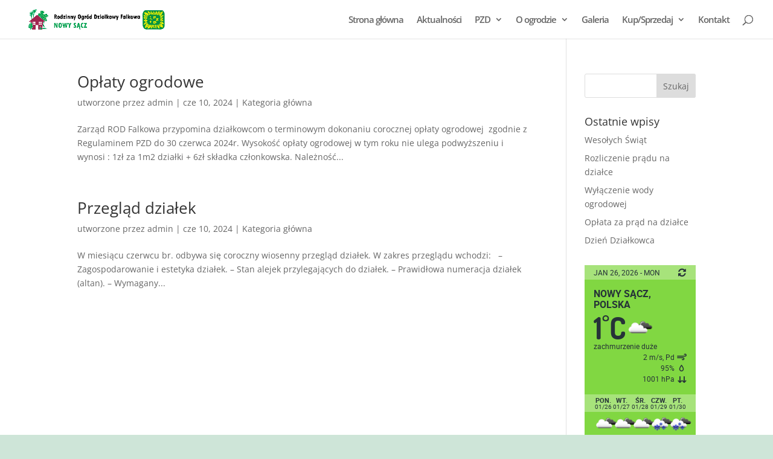

--- FILE ---
content_type: text/html; charset=UTF-8
request_url: https://rodfalkowa.eu/2024/06/
body_size: 5795
content:
<!DOCTYPE html><html lang="pl-PL"><head><meta charset="UTF-8" /><meta http-equiv="X-UA-Compatible" content="IE=edge"><link rel="pingback" href="https://rodfalkowa.eu/xmlrpc.php" /> <script type="text/javascript">document.documentElement.className = 'js';</script> <link media="all" href="https://rodfalkowa.eu/wp-content/cache/autoptimize/css/autoptimize_19589283a804ca2a911fc6cfdd76f48c.css" rel="stylesheet"><title>Archiwa | ROD Falkowa Nowy Sącz</title><link rel="preconnect" href="https://fonts.gstatic.com" crossorigin /><meta name='robots' content='max-image-preview:large' /> <script type="text/javascript">let jqueryParams=[],jQuery=function(r){return jqueryParams=[...jqueryParams,r],jQuery},$=function(r){return jqueryParams=[...jqueryParams,r],$};window.jQuery=jQuery,window.$=jQuery;let customHeadScripts=!1;jQuery.fn=jQuery.prototype={},$.fn=jQuery.prototype={},jQuery.noConflict=function(r){if(window.jQuery)return jQuery=window.jQuery,$=window.jQuery,customHeadScripts=!0,jQuery.noConflict},jQuery.ready=function(r){jqueryParams=[...jqueryParams,r]},$.ready=function(r){jqueryParams=[...jqueryParams,r]},jQuery.load=function(r){jqueryParams=[...jqueryParams,r]},$.load=function(r){jqueryParams=[...jqueryParams,r]},jQuery.fn.ready=function(r){jqueryParams=[...jqueryParams,r]},$.fn.ready=function(r){jqueryParams=[...jqueryParams,r]};</script><link href='https://fonts.googleapis.com' rel='preconnect' /><link href='https://fonts.gstatic.com' crossorigin='anonymous' rel='preconnect' /><link href='https://www.google-analytics.com' rel='preconnect' /><link href='https://ajax.googleapis.com' rel='preconnect' /><link href='https://connect.facebook.net' rel='preconnect' /><link href='https://www.googletagmanager.com' rel='preconnect' /><link href='https://maps.google.com' rel='preconnect' /><link rel="alternate" type="application/rss+xml" title="ROD Falkowa Nowy Sącz &raquo; Kanał z wpisami" href="https://rodfalkowa.eu/feed/" /><link rel="alternate" type="application/rss+xml" title="ROD Falkowa Nowy Sącz &raquo; Kanał z komentarzami" href="https://rodfalkowa.eu/comments/feed/" /><meta content="Divi v.4.27.4" name="generator"/> <script type="text/javascript" src="https://rodfalkowa.eu/wp-includes/js/jquery/jquery.min.js" id="jquery-core-js"></script> <script type="text/javascript" id="jquery-js-after">jqueryParams.length&&$.each(jqueryParams,function(e,r){if("function"==typeof r){var n=String(r);n.replace("$","jQuery");var a=new Function("return "+n)();$(document).ready(a)}});</script> <script type="text/javascript" id="rpw-gm-lib-js-extra">var rpw_gapi = {"enabledGoogleMapsApi":"1","existsGoogleApiKey":"","emptyGoogleApiKeyMessage":"Google API key is required. Please, enter valid Google API Key in the \"API\" tab."};</script> <script type="text/javascript" id="rpw-js-extra">var ajax_rpw = {"base_url":"https:\/\/rodfalkowa.eu","ajax_url":"https:\/\/rodfalkowa.eu\/wp-admin\/admin-ajax.php","ajax_nonce":"38f911c4d6"};</script> <link rel="https://api.w.org/" href="https://rodfalkowa.eu/wp-json/" /><link rel="EditURI" type="application/rsd+xml" title="RSD" href="https://rodfalkowa.eu/xmlrpc.php?rsd" /><meta name="generator" content="WordPress 6.8.3" /><meta name="viewport" content="width=device-width, initial-scale=1.0, maximum-scale=1.0, user-scalable=0" /></head><body data-rsssl=1 class="archive date custom-background wp-theme-Divi metaslider-plugin et_pb_button_helper_class et_fullwidth_nav et_non_fixed_nav et_show_nav et_primary_nav_dropdown_animation_flip et_secondary_nav_dropdown_animation_fade et_header_style_left et_pb_footer_columns4 et_pb_gutter osx et_pb_gutters3 et_right_sidebar et_divi_theme et-db"><div id="page-container"><header id="main-header" data-height-onload="50"><div class="container clearfix et_menu_container"><div class="logo_container"> <span class="logo_helper"></span> <a href="https://rodfalkowa.eu/"> <noscript><img src="https://rodfalkowa.eu/wp-content/uploads/2015/08/logo3.png" width="1290" height="189" alt="ROD Falkowa Nowy Sącz" data-height-percentage="55" /></noscript><img class="lazyload" src='data:image/svg+xml,%3Csvg%20xmlns=%22http://www.w3.org/2000/svg%22%20viewBox=%220%200%201290%20189%22%3E%3C/svg%3E' data-src="https://rodfalkowa.eu/wp-content/uploads/2015/08/logo3.png" width="1290" height="189" alt="ROD Falkowa Nowy Sącz" id="logo" data-height-percentage="55" /> </a></div><div id="et-top-navigation" data-height="50" data-fixed-height="40"><nav id="top-menu-nav"><ul id="top-menu" class="nav"><li id="menu-item-86" class="menu-item menu-item-type-post_type menu-item-object-page menu-item-home menu-item-86"><a href="https://rodfalkowa.eu/">Strona główna</a></li><li id="menu-item-95" class="menu-item menu-item-type-post_type menu-item-object-page menu-item-95"><a href="https://rodfalkowa.eu/aktualnosci/">Aktualności</a></li><li id="menu-item-132" class="menu-item menu-item-type-post_type menu-item-object-page menu-item-has-children menu-item-132"><a href="https://rodfalkowa.eu/pzd/">PZD</a><ul class="sub-menu"><li id="menu-item-133" class="menu-item menu-item-type-post_type menu-item-object-page menu-item-133"><a href="https://rodfalkowa.eu/pzd/">Jak zostać działkowcem</a></li><li id="menu-item-134" class="menu-item menu-item-type-custom menu-item-object-custom menu-item-134"><a href="http://pzd.pl">Strona główna PZD</a></li><li id="menu-item-135" class="menu-item menu-item-type-custom menu-item-object-custom menu-item-135"><a href="http://pzd.pl/co-to-jest-pzd.html">Co to jest PZD</a></li></ul></li><li id="menu-item-104" class="menu-item menu-item-type-post_type menu-item-object-page menu-item-has-children menu-item-104"><a href="https://rodfalkowa.eu/o-ogrodzie-falkowa/">O ogrodzie</a><ul class="sub-menu"><li id="menu-item-114" class="menu-item menu-item-type-post_type menu-item-object-page menu-item-114"><a href="https://rodfalkowa.eu/o-ogrodzie-falkowa/">O ogrodzie  &#8222;Falkowa&#8221;</a></li><li id="menu-item-111" class="menu-item menu-item-type-post_type menu-item-object-page menu-item-111"><a href="https://rodfalkowa.eu/sklad-zarzadu/">Skład Zarządu</a></li><li id="menu-item-203" class="menu-item menu-item-type-post_type menu-item-object-page menu-item-203"><a href="https://rodfalkowa.eu/oplaty/">OPŁATY w roku 2025</a></li><li id="menu-item-220" class="menu-item menu-item-type-post_type menu-item-object-page menu-item-220"><a href="https://rodfalkowa.eu/dokumenty-do-pobrania/">Dokumenty do pobrania</a></li><li id="menu-item-372" class="menu-item menu-item-type-post_type menu-item-object-page menu-item-372"><a href="https://rodfalkowa.eu/rozklad-jazdy-mpk-2/">Rozkład jazdy MPK</a></li></ul></li><li id="menu-item-211" class="menu-item menu-item-type-post_type menu-item-object-page menu-item-211"><a href="https://rodfalkowa.eu/galeria/">Galeria</a></li><li id="menu-item-408" class="menu-item menu-item-type-post_type menu-item-object-page menu-item-has-children menu-item-408"><a href="https://rodfalkowa.eu/kup-sprzedaj/" title="Kup/Sprzedaj Działkę">Kup/Sprzedaj</a><ul class="sub-menu"><li id="menu-item-409" class="menu-item menu-item-type-post_type menu-item-object-page menu-item-409"><a href="https://rodfalkowa.eu/kup-sprzedaj/">Ogłoszenia &#8211; Kupno / Sprzedarz</a></li><li id="menu-item-1464" class="menu-item menu-item-type-post_type menu-item-object-page menu-item-1464"><a href="https://rodfalkowa.eu/1460-2/">Dodaj darmowe ogłoszenie</a></li></ul></li><li id="menu-item-123" class="menu-item menu-item-type-post_type menu-item-object-page menu-item-123"><a href="https://rodfalkowa.eu/kontakt/">Kontakt</a></li></ul></nav><div id="et_top_search"> <span id="et_search_icon"></span></div><div id="et_mobile_nav_menu"><div class="mobile_nav closed"> <span class="select_page">Zaznacz stronę</span> <span class="mobile_menu_bar mobile_menu_bar_toggle"></span></div></div></div></div><div class="et_search_outer"><div class="container et_search_form_container"><form role="search" method="get" class="et-search-form" action="https://rodfalkowa.eu/"> <input type="search" class="et-search-field" placeholder="Wyszukiwanie &hellip;" value="" name="s" title="Szukaj:" /></form> <span class="et_close_search_field"></span></div></div></header><div id="et-main-area"><div id="main-content"><div class="container"><div id="content-area" class="clearfix"><div id="left-area"><article id="post-9293" class="et_pb_post post-9293 post type-post status-publish format-standard hentry category-kategoria-glowna"><h2 class="entry-title"><a href="https://rodfalkowa.eu/oplaty-ogrodowe-4/">Opłaty ogrodowe</a></h2><p class="post-meta"> utworzone przez <span class="author vcard"><a href="https://rodfalkowa.eu/author/admin/" title="Wpisy admin" rel="author">admin</a></span> | <span class="published">cze 10, 2024</span> | <a href="https://rodfalkowa.eu/category/kategoria-glowna/" rel="category tag">Kategoria główna</a></p>Zarząd ROD Falkowa przypomina działkowcom o terminowym dokonaniu corocznej opłaty ogrodowej  zgodnie z Regulaminem PZD do 30 czerwca 2024r. Wysokość opłaty ogrodowej w tym roku nie ulega podwyższeniu i wynosi : 1zł za 1m2 działki + 6zł składka członkowska. Należność...</article><article id="post-9290" class="et_pb_post post-9290 post type-post status-publish format-standard hentry category-kategoria-glowna"><h2 class="entry-title"><a href="https://rodfalkowa.eu/przeglad-dzialek-10/">Przegląd działek</a></h2><p class="post-meta"> utworzone przez <span class="author vcard"><a href="https://rodfalkowa.eu/author/admin/" title="Wpisy admin" rel="author">admin</a></span> | <span class="published">cze 10, 2024</span> | <a href="https://rodfalkowa.eu/category/kategoria-glowna/" rel="category tag">Kategoria główna</a></p>W miesiącu czerwcu br. odbywa się coroczny wiosenny przegląd działek. W zakres przeglądu wchodzi: &nbsp; &#8211; Zagospodarowanie i estetyka działek. &#8211; Stan alejek przylegających do działek. &#8211; Prawidłowa numeracja działek (altan). &#8211; Wymagany...</article><div class="pagination clearfix"><div class="alignleft"></div><div class="alignright"></div></div></div><div id="sidebar"><div id="search-2" class="et_pb_widget widget_search"><form role="search" method="get" id="searchform" class="searchform" action="https://rodfalkowa.eu/"><div> <label class="screen-reader-text" for="s">Szukaj:</label> <input type="text" value="" name="s" id="s" /> <input type="submit" id="searchsubmit" value="Szukaj" /></div></form></div><div id="recent-posts-2" class="et_pb_widget widget_recent_entries"><h4 class="widgettitle">Ostatnie wpisy</h4><ul><li> <a href="https://rodfalkowa.eu/wesolych-swiat-15/">Wesołych Świąt</a></li><li> <a href="https://rodfalkowa.eu/rozliczenie-pradu-na-dzialce/">Rozliczenie prądu na działce</a></li><li> <a href="https://rodfalkowa.eu/wylaczenie-wody-ogrodowej-3/">Wyłączenie wody ogrodowej</a></li><li> <a href="https://rodfalkowa.eu/oplata-za-prad-na-dzialce/">Opłata za prąd na działce</a></li><li> <a href="https://rodfalkowa.eu/dzien-dzialkowca-12/">Dzień Działkowca</a></li></ul></div><div id="wcp_weather_widget-2" class="et_pb_widget widget_wcp_weather_widget"><div id="wcp-wcp_weather_widget-2" class="wcp-openweather-default-widget wp-open-weather wpw-widget wcp-openweather-primary-background wcp-openweather-primary-color"><div class="wcp-openweather-header"><div class="wcp-openweather-header-wrapper"><div class="wcp-openweather-container"><div class="wcp-openweather-options-wrapper"><div class="wcp-openweather-refresh wp-open-weather-refresh"> <a class="wcp-openweather-refresh-icon wp-open-weather-refresh-now wcp-openweather-primary-color" data-id="wcp-wcp_weather_widget-2" data-tag="wcp_weather_widget" data-template="default" href="javascript:void(0);" onclick="return false;"><span class="wcp-ow-icon-refresh wcp-openweather-primary-color"></span></a></div></div><div class="wcp-openweather-day-wrapper"> <span class="wcp-openweather-day wcp-openweather-primary-color"> Jan 26, 2026 - Mon </span></div></div></div></div><div class="wcp-openweather-content wp-open-weather-data"><div class="wcp-openweather-container"><div class="wcp-openweather-city-wrapper"> <span class="wcp-openweather-city">Nowy Sącz, Polska</span></div><div class="wcp-openweather-now-wrapper wp-open-weather-now wp-open-weather-block"><div class="wcp-openweather-now"><div class="wcp-openweather-now-temperature"> <span class="wcp-openweather-now-value">1<sup class="wcp-openweather-now-value-deg">&deg;</sup>C </span><div class="wcp-openweather-now-icon"> <noscript><img src="https://rodfalkowa.eu/wp-content/plugins/wcp-openweather/theme/default/assets/images/weather/04d.png" alt="zachmurzenie duże"  title="zachmurzenie duże"/></noscript><img class="lazyload" src='data:image/svg+xml,%3Csvg%20xmlns=%22http://www.w3.org/2000/svg%22%20viewBox=%220%200%20210%20140%22%3E%3C/svg%3E' data-src="https://rodfalkowa.eu/wp-content/plugins/wcp-openweather/theme/default/assets/images/weather/04d.png" alt="zachmurzenie duże"  title="zachmurzenie duże"/></div></div> <span class="wcp-openweather-now-status">zachmurzenie duże</span></div><div class="wcp-openweather-now-details"><div class="wcp-openweather-now-details-row"> <span class="wcp-openweather-now-details-title wcp-ow-icon-wind"></span> <span class="wcp-openweather-now-details-value">2 m/s, Pd</span></div><div class="wcp-openweather-now-details-row"> <span class="wcp-openweather-now-details-title wcp-ow-icon-raindrop"></span> <span class="wcp-openweather-now-details-value">95%</span></div><div class="wcp-openweather-now-details-row"> <span class="wcp-openweather-now-details-title wcp-ow-icon-arrow-down"><span class="wcp-ow-icon-arrow-down"></span></span> <span class="wcp-openweather-now-details-value">1001 hPa</span></div></div></div></div><div class="wcp-openweather-forecast-wrapper"><div class="wcp-openweather-forecast-header wp-open-weather-forecast-header"><div class="wcp-openweather-container"> <span class="wcp-openweather-forecast-day">pon.<span class="wcp-openweather-forecast-item-date">01/26</span></span> <span class="wcp-openweather-forecast-day">wt.<span class="wcp-openweather-forecast-item-date">01/27</span></span> <span class="wcp-openweather-forecast-day">śr.<span class="wcp-openweather-forecast-item-date">01/28</span></span> <span class="wcp-openweather-forecast-day">czw.<span class="wcp-openweather-forecast-item-date">01/29</span></span> <span class="wcp-openweather-forecast-day">pt.<span class="wcp-openweather-forecast-item-date">01/30</span></span></div></div><div class="wcp-openweather-forecast-content wp-open-weather-forecast"><div class="wcp-openweather-container"><div class="wcp-openweather-forecast-item wp-open-weather-forecast-item wp-open-weather-block"><div class="wcp-openweather-forecast-day-temperature"><div class="wcp-openweather-forecast-day-icon"> <noscript><img src="https://rodfalkowa.eu/wp-content/plugins/wcp-openweather/theme/default/assets/images/weather/04d.png" alt="zachmurzenie duże"  title="zachmurzenie duże"/></noscript><img class="lazyload" src='data:image/svg+xml,%3Csvg%20xmlns=%22http://www.w3.org/2000/svg%22%20viewBox=%220%200%20210%20140%22%3E%3C/svg%3E' data-src="https://rodfalkowa.eu/wp-content/plugins/wcp-openweather/theme/default/assets/images/weather/04d.png" alt="zachmurzenie duże"  title="zachmurzenie duże"/></div> <span class="wcp-openweather-forecast-day-value">3/1<sup class="wcp-openweather-forecast-day-deg">&deg;</sup>C</span></div></div><div class="wcp-openweather-forecast-item wp-open-weather-forecast-item wp-open-weather-block"><div class="wcp-openweather-forecast-day-temperature"><div class="wcp-openweather-forecast-day-icon"> <noscript><img src="https://rodfalkowa.eu/wp-content/plugins/wcp-openweather/theme/default/assets/images/weather/04d.png" alt="zachmurzenie umiarkowane"  title="zachmurzenie umiarkowane"/></noscript><img class="lazyload" src='data:image/svg+xml,%3Csvg%20xmlns=%22http://www.w3.org/2000/svg%22%20viewBox=%220%200%20210%20140%22%3E%3C/svg%3E' data-src="https://rodfalkowa.eu/wp-content/plugins/wcp-openweather/theme/default/assets/images/weather/04d.png" alt="zachmurzenie umiarkowane"  title="zachmurzenie umiarkowane"/></div> <span class="wcp-openweather-forecast-day-value">4/-1<sup class="wcp-openweather-forecast-day-deg">&deg;</sup>C</span></div></div><div class="wcp-openweather-forecast-item wp-open-weather-forecast-item wp-open-weather-block"><div class="wcp-openweather-forecast-day-temperature"><div class="wcp-openweather-forecast-day-icon"> <noscript><img src="https://rodfalkowa.eu/wp-content/plugins/wcp-openweather/theme/default/assets/images/weather/04d.png" alt="zachmurzenie duże"  title="zachmurzenie duże"/></noscript><img class="lazyload" src='data:image/svg+xml,%3Csvg%20xmlns=%22http://www.w3.org/2000/svg%22%20viewBox=%220%200%20210%20140%22%3E%3C/svg%3E' data-src="https://rodfalkowa.eu/wp-content/plugins/wcp-openweather/theme/default/assets/images/weather/04d.png" alt="zachmurzenie duże"  title="zachmurzenie duże"/></div> <span class="wcp-openweather-forecast-day-value">3/0<sup class="wcp-openweather-forecast-day-deg">&deg;</sup>C</span></div></div><div class="wcp-openweather-forecast-item wp-open-weather-forecast-item wp-open-weather-block"><div class="wcp-openweather-forecast-day-temperature"><div class="wcp-openweather-forecast-day-icon"> <noscript><img src="https://rodfalkowa.eu/wp-content/plugins/wcp-openweather/theme/default/assets/images/weather/13d.png" alt="opady śniegu"  title="opady śniegu"/></noscript><img class="lazyload" src='data:image/svg+xml,%3Csvg%20xmlns=%22http://www.w3.org/2000/svg%22%20viewBox=%220%200%20210%20140%22%3E%3C/svg%3E' data-src="https://rodfalkowa.eu/wp-content/plugins/wcp-openweather/theme/default/assets/images/weather/13d.png" alt="opady śniegu"  title="opady śniegu"/></div> <span class="wcp-openweather-forecast-day-value">2/1<sup class="wcp-openweather-forecast-day-deg">&deg;</sup>C</span></div></div><div class="wcp-openweather-forecast-item wp-open-weather-forecast-item wp-open-weather-block"><div class="wcp-openweather-forecast-day-temperature"><div class="wcp-openweather-forecast-day-icon"> <noscript><img src="https://rodfalkowa.eu/wp-content/plugins/wcp-openweather/theme/default/assets/images/weather/13d.png" alt="opady śniegu"  title="opady śniegu"/></noscript><img class="lazyload" src='data:image/svg+xml,%3Csvg%20xmlns=%22http://www.w3.org/2000/svg%22%20viewBox=%220%200%20210%20140%22%3E%3C/svg%3E' data-src="https://rodfalkowa.eu/wp-content/plugins/wcp-openweather/theme/default/assets/images/weather/13d.png" alt="opady śniegu"  title="opady śniegu"/></div> <span class="wcp-openweather-forecast-day-value">-5/-9<sup class="wcp-openweather-forecast-day-deg">&deg;</sup>C</span></div></div></div></div></div></div></div></div><div id="calendar-3" class="et_pb_widget widget_calendar"><div id="calendar_wrap" class="calendar_wrap"><table id="wp-calendar" class="wp-calendar-table"><caption>czerwiec 2024</caption><thead><tr><th scope="col" aria-label="poniedziałek">P</th><th scope="col" aria-label="wtorek">W</th><th scope="col" aria-label="środa">Ś</th><th scope="col" aria-label="czwartek">C</th><th scope="col" aria-label="piątek">P</th><th scope="col" aria-label="sobota">S</th><th scope="col" aria-label="niedziela">N</th></tr></thead><tbody><tr><td colspan="5" class="pad">&nbsp;</td><td>1</td><td>2</td></tr><tr><td>3</td><td>4</td><td>5</td><td>6</td><td>7</td><td>8</td><td>9</td></tr><tr><td><a href="https://rodfalkowa.eu/2024/06/10/" aria-label="Wpisy opublikowane dnia 2024-06-10">10</a></td><td>11</td><td>12</td><td>13</td><td>14</td><td>15</td><td>16</td></tr><tr><td>17</td><td>18</td><td>19</td><td>20</td><td>21</td><td>22</td><td>23</td></tr><tr><td>24</td><td>25</td><td>26</td><td>27</td><td>28</td><td>29</td><td>30</td></tr></tbody></table><nav aria-label="Poprzednie i następne miesiące" class="wp-calendar-nav"> <span class="wp-calendar-nav-prev"><a href="https://rodfalkowa.eu/2024/05/">&laquo; maj</a></span> <span class="pad">&nbsp;</span> <span class="wp-calendar-nav-next"><a href="https://rodfalkowa.eu/2024/07/">lip &raquo;</a></span></nav></div></div></div></div></div></div> <span class="et_pb_scroll_top et-pb-icon"></span><footer id="main-footer"><div id="footer-bottom"><div class="container clearfix"><ul class="et-social-icons"><li class="et-social-icon et-social-rss"> <a href="https://rodfalkowa.eu/feed/" class="icon"> <span>RSS</span> </a></li></ul><p id="footer-info">Zaprojektowane przez <a href="https://www.elegantthemes.com" title="Premium WordPress Themes">Elegant Themes</a> | Obsługiwane przez <a href="https://www.wordpress.org">WordPress</a></p></div></div></footer></div></div> <script type="speculationrules">{"prefetch":[{"source":"document","where":{"and":[{"href_matches":"\/*"},{"not":{"href_matches":["\/wp-*.php","\/wp-admin\/*","\/wp-content\/uploads\/*","\/wp-content\/*","\/wp-content\/plugins\/*","\/wp-content\/themes\/Divi\/*","\/*\\?(.+)"]}},{"not":{"selector_matches":"a[rel~=\"nofollow\"]"}},{"not":{"selector_matches":".no-prefetch, .no-prefetch a"}}]},"eagerness":"conservative"}]}</script> <noscript><style>.lazyload{display:none;}</style></noscript><script data-noptimize="1">window.lazySizesConfig=window.lazySizesConfig||{};window.lazySizesConfig.loadMode=1;</script><script async data-noptimize="1" src='https://rodfalkowa.eu/wp-content/plugins/autoptimize/classes/external/js/lazysizes.min.js'></script><script type="text/javascript" id="wp-color-picker-js-extra">var wpColorPickerL10n = {"clear":"Wyczy\u015b\u0107","defaultString":"Domy\u015blnie","pick":"Wybierz kolor"};</script> <script type="text/javascript" id="divi-custom-script-js-extra">var DIVI = {"item_count":"%d Item","items_count":"%d Items"};
var et_builder_utils_params = {"condition":{"diviTheme":true,"extraTheme":false},"scrollLocations":["app","top"],"builderScrollLocations":{"desktop":"app","tablet":"app","phone":"app"},"onloadScrollLocation":"app","builderType":"fe"};
var et_frontend_scripts = {"builderCssContainerPrefix":"#et-boc","builderCssLayoutPrefix":"#et-boc .et-l"};
var et_pb_custom = {"ajaxurl":"https:\/\/rodfalkowa.eu\/wp-admin\/admin-ajax.php","images_uri":"https:\/\/rodfalkowa.eu\/wp-content\/themes\/Divi\/images","builder_images_uri":"https:\/\/rodfalkowa.eu\/wp-content\/themes\/Divi\/includes\/builder\/images","et_frontend_nonce":"59b586e747","subscription_failed":"Prosz\u0119, sprawd\u017a pola poni\u017cej, aby upewni\u0107 si\u0119, \u017ce wpisa\u0142e\u015b poprawn\u0105 informacj\u0119.","et_ab_log_nonce":"563a72f715","fill_message":"Prosz\u0119 wype\u0142ni\u0107 nast\u0119puj\u0105ce pola:","contact_error_message":"Napraw poni\u017csze b\u0142\u0119dy:","invalid":"Nieprawid\u0142owy adres e-mail","captcha":"Captcha","prev":"Przed","previous":"Poprzednie","next":"Dalej","wrong_captcha":"Wpisa\u0142e\u015b\/-a\u015b w captcha nieprawid\u0142owy numer.","wrong_checkbox":"Pole wyboru","ignore_waypoints":"no","is_divi_theme_used":"1","widget_search_selector":".widget_search","ab_tests":[],"is_ab_testing_active":"","page_id":"9293","unique_test_id":"","ab_bounce_rate":"5","is_cache_plugin_active":"yes","is_shortcode_tracking":"","tinymce_uri":"https:\/\/rodfalkowa.eu\/wp-content\/themes\/Divi\/includes\/builder\/frontend-builder\/assets\/vendors","accent_color":"#7EBEC5","waypoints_options":[]};
var et_pb_box_shadow_elements = [];</script> <script defer src="https://rodfalkowa.eu/wp-content/cache/autoptimize/js/autoptimize_fab7110105405debd716d4c7c16ad13c.js"></script><script defer src="https://static.cloudflareinsights.com/beacon.min.js/vcd15cbe7772f49c399c6a5babf22c1241717689176015" integrity="sha512-ZpsOmlRQV6y907TI0dKBHq9Md29nnaEIPlkf84rnaERnq6zvWvPUqr2ft8M1aS28oN72PdrCzSjY4U6VaAw1EQ==" data-cf-beacon='{"version":"2024.11.0","token":"cf32bb3b2d7c47008a9358fd4af7fbf6","r":1,"server_timing":{"name":{"cfCacheStatus":true,"cfEdge":true,"cfExtPri":true,"cfL4":true,"cfOrigin":true,"cfSpeedBrain":true},"location_startswith":null}}' crossorigin="anonymous"></script>
</body></html>